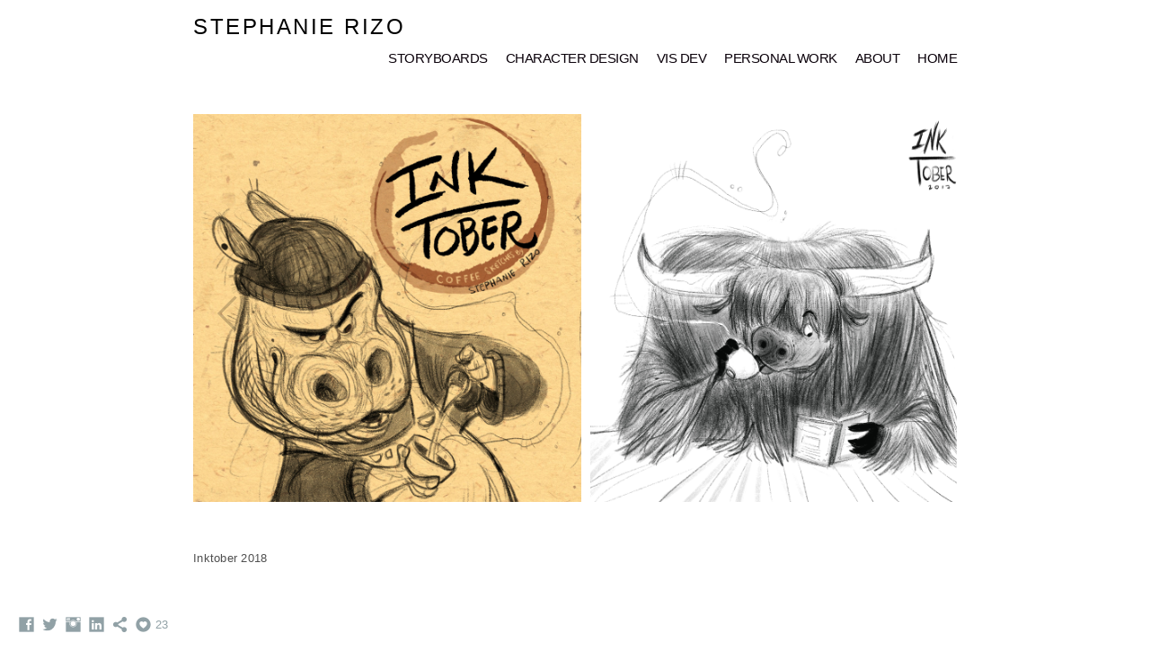

--- FILE ---
content_type: text/html; charset=UTF-8
request_url: https://www.stephanierizo.com/inktober2018
body_size: 8409
content:
<!doctype html>
<html lang="en" site-body ng-controller="baseController" prefix="og: http://ogp.me/ns#">
<head>
        <title>Inktober 2018</title>
    <base href="/">
    <meta charset="UTF-8">
    <meta http-equiv="X-UA-Compatible" content="IE=edge,chrome=1">
    <meta name="viewport" content="width=device-width, initial-scale=1">

    <link rel="manifest" href="/manifest.webmanifest">

	
    <meta name="keywords" content="stephanierizo.com, Inktober 2018, ">
    <meta name="generator" content="stephanierizo.com">
    <meta name="author" content="stephanierizo.com">

    <meta itemprop="name" content="Inktober 2018">
    <meta itemprop="url" content="https://www.stephanierizo.com/inktober2018">

    <link rel="alternate" type="application/rss+xml" title="RSS Inktober 2018" href="/extra/rss" />
    <!-- Open Graph data -->
    <meta property="og:title" name="title" content="Inktober 2018">

	
    <meta property="og:site_name" content="Stephanie Rizo">
    <meta property="og:url" content="https://www.stephanierizo.com/inktober2018">
    <meta property="og:type" content="website">

            <!--    This part will not change dynamically: except for Gallery image-->

    <meta property="og:image" content="https://d2f8l4t0zpiyim.cloudfront.net/000_clients/743030/page/743030S5WO41we.jpg">
    <meta property="og:image:height" content="2400">
    <meta property="og:image:width" content="2400">

    
    <meta property="fb:app_id" content="291101395346738">

    <!-- Twitter Card data -->
    <meta name="twitter:url" content="https://www.stephanierizo.com/inktober2018">
    <meta name="twitter:title" content="Inktober 2018">

	
	<meta name="twitter:site" content="Stephanie Rizo">
    <meta name="twitter:creator" content="stephanierizo.com">

    <link rel="dns-prefetch" href="https://cdn.portfolioboxdns.com">

    	
	<link rel="icon" href="https://d2f8l4t0zpiyim.cloudfront.net/000_clients/743030/file/32x32-743030GDzbAvTB.ico" type="image/x-icon" />
    <link rel="shortcut icon" href="https://d2f8l4t0zpiyim.cloudfront.net/000_clients/743030/file/32x32-743030GDzbAvTB.jpg" type="image/jpeg" />
    <link rel="apple-touch-icon" sizes="57x57" href="https://d2f8l4t0zpiyim.cloudfront.net/000_clients/743030/file/57x57-743030GDzbAvTB.jpg" type="image/jpeg" />
	<link rel="apple-touch-icon" sizes="114x114" href="https://d2f8l4t0zpiyim.cloudfront.net/000_clients/743030/file/114x114-743030GDzbAvTB.jpg" type="image/jpeg" />
	<link rel="apple-touch-icon" sizes="72x72" href="https://d2f8l4t0zpiyim.cloudfront.net/000_clients/743030/file/72x72-743030GDzbAvTB.jpg" type="image/jpeg" />
	<link rel="apple-touch-icon" sizes="144x144" href="https://d2f8l4t0zpiyim.cloudfront.net/000_clients/743030/file/144x144-743030GDzbAvTB.jpg" type="image/jpeg" />
	<link rel="apple-touch-icon" sizes="60x60" href="https://d2f8l4t0zpiyim.cloudfront.net/000_clients/743030/file/60x60-743030GDzbAvTB.jpg" type="image/jpeg" />
	<link rel="apple-touch-icon" sizes="120x120" href="https://d2f8l4t0zpiyim.cloudfront.net/000_clients/743030/file/120x120-743030GDzbAvTB.jpg" type="image/jpeg" />
	<link rel="apple-touch-icon" sizes="76x76" href="https://d2f8l4t0zpiyim.cloudfront.net/000_clients/743030/file/76x76-743030GDzbAvTB.jpg" type="image/jpeg" />
	<link rel="apple-touch-icon" sizes="152x152" href="https://d2f8l4t0zpiyim.cloudfront.net/000_clients/743030/file/152x152-743030GDzbAvTB.jpg" type="image/jpeg" />
	<link rel="apple-touch-icon" sizes="196x196" href="https://d2f8l4t0zpiyim.cloudfront.net/000_clients/743030/file/196x196-743030GDzbAvTB.jpg" type="image/jpeg" />
	<link rel="mask-icon" href="https://d2f8l4t0zpiyim.cloudfront.net/000_clients/743030/file/16x16-743030GDzbAvTB.svg">
	<link rel="icon" href="https://d2f8l4t0zpiyim.cloudfront.net/000_clients/743030/file/196x196-743030GDzbAvTB.jpg" type="image/jpeg" />
	<link rel="icon" href="https://d2f8l4t0zpiyim.cloudfront.net/000_clients/743030/file/192x192-743030GDzbAvTB.jpg" type="image/jpeg" />
	<link rel="icon" href="https://d2f8l4t0zpiyim.cloudfront.net/000_clients/743030/file/168x168-743030GDzbAvTB.jpg" type="image/jpeg" />
	<link rel="icon" href="https://d2f8l4t0zpiyim.cloudfront.net/000_clients/743030/file/96x96-743030GDzbAvTB.jpg" type="image/jpeg" />
	<link rel="icon" href="https://d2f8l4t0zpiyim.cloudfront.net/000_clients/743030/file/48x48-743030GDzbAvTB.jpg" type="image/jpeg" />
	<link rel="icon" href="https://d2f8l4t0zpiyim.cloudfront.net/000_clients/743030/file/32x32-743030GDzbAvTB.jpg" type="image/jpeg" />
	<link rel="icon" href="https://d2f8l4t0zpiyim.cloudfront.net/000_clients/743030/file/16x16-743030GDzbAvTB.jpg" type="image/jpeg" />
	<link rel="icon" href="https://d2f8l4t0zpiyim.cloudfront.net/000_clients/743030/file/128x128-743030GDzbAvTB.jpg" type="image/jpeg" />
	<meta name="application-name" content="Stephanie Rizo"/>
	<meta name="theme-color" content="transparent">
	<meta name="msapplication-config" content="browserconfig.xml" />

	<!-- sourcecss -->
<link rel="stylesheet" href="https://cdn.portfolioboxdns.com/pb3/application/_output/pb.out.front.ver.1764936980995.css" />
<!-- /sourcecss -->

    

</head>
<body id="pb3-body" pb-style="siteBody.getStyles()" style="visibility: hidden;" ng-cloak class="{{siteBody.getClasses()}}" data-rightclick="{{site.EnableRightClick}}" data-imgshadow="{{site.ThumbDecorationHasShadow}}" data-imgradius="{{site.ThumbDecorationBorderRadius}}"  data-imgborder="{{site.ThumbDecorationBorderWidth}}">

<img ng-if="site.LogoDoUseFile == 1" ng-src="{{site.LogoFilePath}}" alt="" style="display:none;">

<pb-scrol-to-top></pb-scrol-to-top>

<div class="containerNgView" ng-view autoscroll="true" page-font-helper></div>

<div class="base" ng-cloak>
    <div ng-if="base.popup.show" class="popup">
        <div class="bg" ng-click="base.popup.close()"></div>
        <div class="content basePopup">
            <div ng-include="base.popup.view"></div>
        </div>
    </div>
</div>

<logout-front></logout-front>

<script src="https://cdn.portfolioboxdns.com/pb3/application/_output/3rd.out.front.ver.js"></script>

<!-- sourcejs -->
<script src="https://cdn.portfolioboxdns.com/pb3/application/_output/pb.out.front.ver.1764936980995.js"></script>
<!-- /sourcejs -->

    <script>
        $(function(){
            $(document).on("contextmenu",function(e){
                return false;
            });
            $("body").on('mousedown',"img",function(){
                return false;
            });
            document.body.style.webkitTouchCallout='none';

	        $(document).on("dragstart", function() {
		        return false;
	        });
        });
    </script>
	<style>
		img {
			user-drag: none;
			user-select: none;
			-moz-user-select: none;
			-webkit-user-drag: none;
			-webkit-user-select: none;
			-ms-user-select: none;
		}
		[data-role="mobile-body"] .type-galleries main .gallery img{
			pointer-events: none;
		}
	</style>

<script>
    var isLoadedFromServer = true;
    var seeLiveMobApp = "";

    if(seeLiveMobApp == true || seeLiveMobApp == 1){
        if(pb.utils.isMobile() == true){
            pbAng.isMobileFront = seeLiveMobApp;
        }
    }
    var serverData = {
        siteJson : {"Guid":"1785QIcJW3g0pa2","Id":743030,"Url":"stephanierizo.com","IsUnpublished":0,"SecondaryUrl":null,"AccountType":1,"LanguageId":0,"IsSiteLocked":0,"MetaValidationTag":null,"CustomCss":"","CustomHeaderBottom":null,"CustomBodyBottom":"","MobileLogoText":"Stephanie Rizo","MobileMenuBoxColor":"transparent","MobileLogoDoUseFile":0,"MobileLogoFileName":null,"MobileLogoFileHeight":null,"MobileLogoFileWidth":null,"MobileLogoFileNameS3Id":null,"MobileLogoFilePath":null,"MobileLogoFontFamily":"'Gill Sans','Gill Sans MT',Calibri,sans-serif","MobileLogoFontSize":"17px","MobileLogoFontVariant":null,"MobileLogoFontColor":"#000000","MobileMenuFontFamily":"'Gill Sans','Gill Sans MT',Calibri,sans-serif","MobileMenuFontSize":"14px","MobileMenuFontVariant":null,"MobileMenuFontColor":"#0a010a","MobileMenuIconColor":"#0a010a","SiteTitle":"Stephanie Rizo","SeoKeywords":"","SeoDescription":"","ShowSocialMediaLinks":1,"SocialButtonStyle":3,"SocialButtonColor":"#91a1a6","SocialShowShareButtons":1,"SocialFacebookShareUrl":null,"SocialFacebookUrl":"https:\/\/www.facebook.com\/theartofstephanie\/","SocialTwitterUrl":"https:\/\/twitter.com\/stephoble10","SocialFlickrUrl":null,"SocialLinkedInUrl":"https:\/\/www.linkedin.com\/in\/stephanierizogarciaart\/","SocialGooglePlusUrl":null,"SocialPinterestUrl":null,"SocialInstagramUrl":"https:\/\/www.instagram.com\/steph_rizo\/","SocialBlogUrl":null,"SocialFollowButton":0,"SocialFacebookPicFileName":null,"SocialHideLikeButton":null,"SocialFacebookPicFileNameS3Id":null,"SocialFacebookPicFilePath":null,"BgImagePosition":2,"BgUseImage":0,"BgColor":"transparent","BgFileName":"","BgFileWidth":null,"BgFileHeight":null,"BgFileNameS3Id":null,"BgFilePath":null,"BgBoxColor":"#fafafa","LogoDoUseFile":0,"LogoText":"Stephanie Rizo","LogoFileName":"7430304wZuLppZ.jpg","LogoFileHeight":1675,"LogoFileWidth":2379,"LogoFileNameS3Id":1,"LogoFilePath":"https:\/\/d2f8l4t0zpiyim.cloudfront.net\/000_clients\/743030\/file\/7430304wZuLppZ.jpg","LogoDisplayHeight":"88px","LogoFontFamily":"'Gill Sans','Gill Sans MT',Calibri,sans-serif","LogoFontVariant":null,"LogoFontSize":"24px","LogoFontColor":"#000000","LogoFontSpacing":"5px","LogoFontUpperCase":1,"ActiveMenuFontIsUnderline":0,"ActiveMenuFontIsItalic":0,"ActiveMenuFontIsBold":0,"ActiveMenuFontColor":"#000000","HoverMenuFontIsUnderline":0,"HoverMenuFontIsItalic":0,"HoverMenuFontIsBold":0,"HoverMenuBackgroundColor":null,"ActiveMenuBackgroundColor":null,"MenuFontFamily":"'Gill Sans','Gill Sans MT',Calibri,sans-serif","MenuFontVariant":"","MenuFontSize":"15px","MenuFontColor":"#0a010a","MenuFontColorHover":"#000000","MenuBoxColor":"transparent","MenuBoxBorder":0,"MenuFontSpacing":"-2px","MenuFontUpperCase":1,"H1FontFamily":"'Gill Sans','Gill Sans MT',Calibri,sans-serif","H1FontVariant":null,"H1FontColor":"#3d3d3d","H1FontSize":"22px","H1Spacing":"2px","H1UpperCase":1,"H2FontFamily":"'Gill Sans','Gill Sans MT',Calibri,sans-serif","H2FontVariant":null,"H2FontColor":"#3d3d3d","H2FontSize":"18px","H2Spacing":"1px","H2UpperCase":1,"H3FontFamily":"'Gill Sans','Gill Sans MT',Calibri,sans-serif","H3FontVariant":null,"H3FontColor":"#3d3d3d","H3FontSize":"14px","H3Spacing":"1px","H3UpperCase":0,"PFontFamily":"'Helvetica Neue',Helvetica,Arial,sans-serif","PFontVariant":null,"PFontColor":"#4f4f4f","PFontSize":"13px","PLineHeight":"26px","PLinkColor":"#0da9d9","PLinkColorHover":"#09a2b0","PSpacing":"1px","PUpperCase":0,"ListFontFamily":"'Gill Sans','Gill Sans MT',Calibri,sans-serif","ListFontVariant":null,"ListFontColor":"#4f4f4f","ListFontSize":"11px","ListSpacing":"4px","ListUpperCase":1,"ButtonColor":"#4f4f4f","ButtonHoverColor":"#778b91","ButtonTextColor":"#ffffff","SiteWidth":-1,"ImageQuality":null,"DznLayoutGuid":9,"DsnLayoutViewFile":"top03","DsnLayoutTitle":"top03","DsnLayoutType":"centered","DsnMobileLayoutGuid":8,"DsnMobileLayoutViewFile":"mobilemenu08","DsnMobileLayoutTitle":"mobilemenu08","FaviconFileNameS3Id":1,"FaviconFileName":"144x144-743030GDzbAvTB.jpg","FaviconFilePath":"https:\/\/d2f8l4t0zpiyim.cloudfront.net\/000_clients\/743030\/file\/144x144-743030GDzbAvTB.jpg","ThumbDecorationBorderRadius":"0px","ThumbDecorationBorderWidth":"0px","ThumbDecorationBorderColor":"#000000","ThumbDecorationHasShadow":0,"MobileLogoDisplayHeight":"0px","IsFooterActive":0,"FooterContent":null,"MenuIsInfoBoxActive":0,"MenuInfoBoxText":"","MenuImageFileName":null,"MenuImageFileNameS3Id":null,"MenuImageFilePath":null,"FontCss":"","ShopSettings":{"Guid":"743030ux3BdBEN","SiteId":743030,"ShopName":null,"Email":null,"ResponseSubject":null,"ResponseEmail":null,"ReceiptNote":null,"PaymentMethod":null,"InvoiceDueDays":30,"HasStripeUserData":null,"Address":null,"Zip":null,"City":null,"CountryCode":null,"OrgNr":null,"PayPalEmail":null,"Currency":"USD","ShippingInfo":null,"ReturnPolicy":null,"TermsConditions":null,"ShippingRegions":[{"Guid":"743030UEbxsA7c","SiteId":743030,"CountryCode":"US","ShippingCost":0,"created_at":"2022-10-10 09:35:25","updated_at":"2022-10-10 09:35:25"}],"TaxRegions":[]},"UserTranslatedText":{"Guid":"743030nxTeMU75","SiteId":743030,"Message":"Message","YourName":"Your Name","EnterTheLetters":"Enter The Letters","Send":"Send","ThankYou":"Thank You","Refresh":"Refresh","Follow":"Follow","Comment":"Comment","Share":"Share","CommentOnPage":"Comment On Page","ShareTheSite":"Share The Site","ShareThePage":"Share The Page","AddToCart":"Add To Cart","ItemWasAddedToTheCart":"Item Was Added To The Cart","Item":"Item","YourCart":"Your Cart","YourInfo":"Your Info","Quantity":"Quantity","Product":"Product","ItemInCart":"Item In Cart","BillingAddress":"Billing Address","ShippingAddress":"Shipping Address","OrderSummary":"Order Summary","ProceedToPay":"Proceed To Payment","Payment":"Payment","CardPayTitle":"Credit card information","PaypalPayTitle":"This shop uses paypal to process your payment","InvoicePayTitle":"This shop uses invoice to collect your payment","ProceedToPaypal":"Proceed to paypal to pay","ConfirmInvoice":"Confirm and receive invoice","NameOnCard":"Name on card","APrice":"A Price","Options":"Options","SelectYourCountry":"Select Your Country","Remove":"Remove","NetPrice":"Net Price","Vat":"Vat","ShippingCost":"Shipping Cost","TotalPrice":"Total Price","Name":"Name","Address":"Address","Zip":"Zip","City":"City","State":"State\/Province","Country":"Country","Email":"Email","Phone":"Phone","ShippingInfo":"Shipping Info","Checkout":"Checkout","Organization":"Organization","DescriptionOrder":"Description","InvoiceDate":"Invoice Date","ReceiptDate":"Receipt Date","AmountDue":"Amount Due","AmountPaid":"Amount Paid","ConfirmAndCheckout":"Confirm And Checkout","Back":"Back","Pay":"Pay","ClickToPay":"Click To Pay","AnErrorHasOccurred":"An Error Has Occurred","PleaseContactUs":"Please Contact Us","Receipt":"Receipt","Print":"Print","Date":"Date","OrderNr":"Order Number","PayedWith":"Paid With","Seller":"Seller","HereIsYourReceipt":"Here Is Your Receipt","AcceptTheTerms":"Accept The Terms","Unsubscribe":"Unsubscribe","ViewThisOnline":"View This Online","Price":"Price","SubTotal":"Subtotal","Tax":"Tax","OrderCompleteMessage":"Please download your receipt.","DownloadReceipt":"Download Receipt","ReturnTo":"Return to site","ItemPurchasedFrom":"items was purchased from","SameAs":"Same As","SoldOut":"SOLD OUT","ThisPageIsLocked":"This page is locked","Invoice":"Invoice","BillTo":"Bill to:","Ref":"Reference no.","DueDate":"Due date","Notes":"Notes:","CookieMessage":"We are using cookies to give you the best experience on our site. By continuing to use this website you are agreeing to the use of cookies.","CompleteOrder":"Thank you for your order!","Prev":"Previous","Next":"Next","Tags":"Tags","Description":"Description","Educations":"Education","Experiences":"Experience","Awards":"Awards","Exhibitions":"Exhibitions","Skills":"Skills","Interests":"Interests","Languages":"Languages","Contacts":"Contacts","Present":"Present","created_at":"2017-03-27 20:57:23","updated_at":"2017-03-27 20:57:23"},"GoogleAnalyticsSnippet":"","GoogleAnalyticsObjects":null,"EnableRightClick":null,"EnableCookie":0,"EnableRSS":null,"SiteBGThumb":null,"ClubType":null,"ClubMemberAtSiteId":null,"ProfileImageFileName":null,"ProfileImageS3Id":null,"CoverImageFileName":null,"CoverImageS3Id":null,"ProfileImageFilePath":null,"CoverImageFilePath":null,"StandardBgImage":null,"NrOfProLikes":23,"NrOfFreeLikes":0,"NrOfLikes":23,"ClientCountryCode":"US","HasRequestedSSLCert":3,"CertNextUpdateDate":1731576534,"IsFlickrWizardComplete":null,"FlickrNsId":null,"SignUpAccountType":null,"created_at":1490641043000},
        pageJson : {"Guid":"743030Z4dbfE1W","PageTitle":"Inktober 2018","Uri":"inktober2018","IsStartPage":0,"IsFavorite":0,"IsUnPublished":0,"IsPasswordProtected":0,"SeoDescription":"","BlockContent":"<span id=\"VERIFY_743030Z4dbfE1W_HASH\" class=\"DO_NOT_REMOVE_OR_COPY_AND_KEEP_IT_TOP ng-scope\" style=\"display:none;width:0;height:0;position:fixed;top:-10px;z-index:-10\"><\/span>\n<div class=\"row\" id=\"HZYOHUYAP\">\n<div class=\"column\" id=\"ZKKGMEYQJ\">\n<div class=\"block\" id=\"FENIHEYGI\">\n<div class=\"text tt2\" contenteditable=\"false\" style=\"position: relative;\"><p>Inktober 2018<\/p>\n<\/div>\n<span class=\"movehandle\"><\/span><span class=\"confhandle\"><\/span>\n<\/div>\n<\/div>\n<\/div>\n\n","DescriptionPosition":2,"ListImageMargin":"10px","ListImageSize":2,"BgImage":null,"BgImageHeight":0,"BgImageWidth":0,"BgImagePosition":0,"BgImageS3LocationId":0,"PageBGThumb":null,"AddedToClubId":null,"DznTemplateGuid":360,"DsnTemplateType":"galleries","DsnTemplateSubGroup":"horizontals","DsnTemplatePartDirective":"part-gallery-thumb","DsnTemplateViewFile":"horizontalnew","DsnTemplateProperties":[{"type":"main-text-prop","position":"contentPanel"},{"type":"main-text-position-prop","position":"displaySettings","settings":{"enablePreStyle":0}},{"type":"gallery-prop","position":"contentPanel"},{"type":"image-size-prop","position":"displaySettings"},{"type":"image-margin-prop","position":"displaySettings"},{"type":"show-list-text-prop","position":"displaySettings"},{"type":"listtext-position-prop","position":"displaySettings"}],"DsnTemplateHasPicview":1,"DsnTemplateIsCustom":null,"DsnTemplateCustomTitle":null,"DsnTemplateCustomHtml":"","DsnTemplateCustomCss":"","DsnTemplateCustomJs":"","DznPicviewGuid":10,"DsnPicviewSettings":{"ShowTextPosition":1,"ShowEffect":1,"ShowTiming":1,"ShowPauseTiming":1},"DsnPicviewViewFile":"lightbox","DsnPicViewIsLinkable":0,"Picview":{"Fx":"fade","Timing":10000,"PauseTiming":1,"TextPosition":0,"BgSize":null},"DoShowGalleryItemListText":1,"FirstGalleryItemGuid":"743030S5WO41we","GalleryItems":[{"Guid":"743030S5WO41we","SiteId":743030,"PageGuid":"743030Z4dbfE1W","FileName":"743030S5WO41we.jpg","S3LocationId":1,"VideoThumbUrl":null,"VideoUrl":null,"VideoItemGuid":null,"Height":2400,"Width":2400,"Idx":0,"ListText":"","TextContent":""},{"Guid":"743030PxZ0nf3g","SiteId":743030,"PageGuid":"743030Z4dbfE1W","FileName":"743030PxZ0nf3g.jpg","S3LocationId":1,"VideoThumbUrl":null,"VideoUrl":null,"VideoItemGuid":null,"Height":2400,"Width":2400,"Idx":1,"ListText":"","TextContent":""},{"Guid":"743030eKYcdUgu","SiteId":743030,"PageGuid":"743030Z4dbfE1W","FileName":"743030eKYcdUgu.jpg","S3LocationId":1,"VideoThumbUrl":null,"VideoUrl":null,"VideoItemGuid":null,"Height":2400,"Width":2400,"Idx":2,"ListText":"","TextContent":""},{"Guid":"743030mbV4eiVW","SiteId":743030,"PageGuid":"743030Z4dbfE1W","FileName":"743030mbV4eiVW.jpg","S3LocationId":1,"VideoThumbUrl":null,"VideoUrl":null,"VideoItemGuid":null,"Height":2400,"Width":2400,"Idx":3,"ListText":"","TextContent":""},{"Guid":"743030GSYeijTw","SiteId":743030,"PageGuid":"743030Z4dbfE1W","FileName":"743030GSYeijTw.jpg","S3LocationId":1,"VideoThumbUrl":null,"VideoUrl":null,"VideoItemGuid":null,"Height":2400,"Width":2400,"Idx":4,"ListText":"","TextContent":""},{"Guid":"7430306DcyjTxo","SiteId":743030,"PageGuid":"743030Z4dbfE1W","FileName":"7430306DcyjTxo.jpg","S3LocationId":1,"VideoThumbUrl":null,"VideoUrl":null,"VideoItemGuid":null,"Height":2400,"Width":2400,"Idx":5,"ListText":"","TextContent":""},{"Guid":"743030hrc7njrt","SiteId":743030,"PageGuid":"743030Z4dbfE1W","FileName":"743030hrc7njrt.jpg","S3LocationId":1,"VideoThumbUrl":null,"VideoUrl":null,"VideoItemGuid":null,"Height":2400,"Width":2400,"Idx":6,"ListText":"","TextContent":""},{"Guid":"743030sTJiyqWa","SiteId":743030,"PageGuid":"743030Z4dbfE1W","FileName":"743030sTJiyqWa.jpg","S3LocationId":1,"VideoThumbUrl":null,"VideoUrl":null,"VideoItemGuid":null,"Height":2400,"Width":2400,"Idx":7,"ListText":"","TextContent":""},{"Guid":"743030yGyQxPis","SiteId":743030,"PageGuid":"743030Z4dbfE1W","FileName":"743030yGyQxPis.jpg","S3LocationId":1,"VideoThumbUrl":null,"VideoUrl":null,"VideoItemGuid":null,"Height":2400,"Width":2400,"Idx":8,"ListText":"","TextContent":""},{"Guid":"743030ZItyZ1iS","SiteId":743030,"PageGuid":"743030Z4dbfE1W","FileName":"743030ZItyZ1iS.jpg","S3LocationId":1,"VideoThumbUrl":null,"VideoUrl":null,"VideoItemGuid":null,"Height":2400,"Width":2400,"Idx":9,"ListText":"","TextContent":""},{"Guid":"74303078iTGE8M","SiteId":743030,"PageGuid":"743030Z4dbfE1W","FileName":"74303078iTGE8M.jpg","S3LocationId":1,"VideoThumbUrl":null,"VideoUrl":null,"VideoItemGuid":null,"Height":2400,"Width":2400,"Idx":10,"ListText":"","TextContent":""},{"Guid":"743030ZeGbXUiL","SiteId":743030,"PageGuid":"743030Z4dbfE1W","FileName":"743030ZeGbXUiL.jpg","S3LocationId":1,"VideoThumbUrl":null,"VideoUrl":null,"VideoItemGuid":null,"Height":2400,"Width":2400,"Idx":11,"ListText":"","TextContent":""},{"Guid":"743030QFZq3sJw","SiteId":743030,"PageGuid":"743030Z4dbfE1W","FileName":"743030QFZq3sJw.jpg","S3LocationId":1,"VideoThumbUrl":null,"VideoUrl":null,"VideoItemGuid":null,"Height":2400,"Width":2400,"Idx":12,"ListText":"","TextContent":""},{"Guid":"743030WyURJyDs","SiteId":743030,"PageGuid":"743030Z4dbfE1W","FileName":"743030WyURJyDs.jpg","S3LocationId":1,"VideoThumbUrl":null,"VideoUrl":null,"VideoItemGuid":null,"Height":2400,"Width":2400,"Idx":13,"ListText":"","TextContent":""},{"Guid":"743030B7Wf5Jhm","SiteId":743030,"PageGuid":"743030Z4dbfE1W","FileName":"743030B7Wf5Jhm.jpg","S3LocationId":1,"VideoThumbUrl":null,"VideoUrl":null,"VideoItemGuid":null,"Height":2400,"Width":2400,"Idx":14,"ListText":"","TextContent":""},{"Guid":"743030aCqYz5Ou","SiteId":743030,"PageGuid":"743030Z4dbfE1W","FileName":"743030aCqYz5Ou.jpg","S3LocationId":1,"VideoThumbUrl":null,"VideoUrl":null,"VideoItemGuid":null,"Height":2400,"Width":2400,"Idx":15,"ListText":"","TextContent":""},{"Guid":"743030CWm5YUKS","SiteId":743030,"PageGuid":"743030Z4dbfE1W","FileName":"743030CWm5YUKS.jpg","S3LocationId":1,"VideoThumbUrl":null,"VideoUrl":null,"VideoItemGuid":null,"Height":2400,"Width":2400,"Idx":16,"ListText":"","TextContent":""},{"Guid":"743030tvHAVO5Q","SiteId":743030,"PageGuid":"743030Z4dbfE1W","FileName":"743030tvHAVO5Q.jpg","S3LocationId":1,"VideoThumbUrl":null,"VideoUrl":null,"VideoItemGuid":null,"Height":2400,"Width":2400,"Idx":17,"ListText":"","TextContent":""},{"Guid":"7430301cN0379Z","SiteId":743030,"PageGuid":"743030Z4dbfE1W","FileName":"7430301cN0379Z.jpg","S3LocationId":1,"VideoThumbUrl":null,"VideoUrl":null,"VideoItemGuid":null,"Height":2400,"Width":2400,"Idx":18,"ListText":"","TextContent":""},{"Guid":"743030PKSkXiiu","SiteId":743030,"PageGuid":"743030Z4dbfE1W","FileName":"743030PKSkXiiu.jpg","S3LocationId":1,"VideoThumbUrl":null,"VideoUrl":null,"VideoItemGuid":null,"Height":2400,"Width":2400,"Idx":19,"ListText":"","TextContent":""},{"Guid":"7430304o6hyoA2","SiteId":743030,"PageGuid":"743030Z4dbfE1W","FileName":"7430304o6hyoA2.jpg","S3LocationId":1,"VideoThumbUrl":null,"VideoUrl":null,"VideoItemGuid":null,"Height":2400,"Width":2400,"Idx":20,"ListText":"","TextContent":""},{"Guid":"743030MP1aENRo","SiteId":743030,"PageGuid":"743030Z4dbfE1W","FileName":"743030MP1aENRo.jpg","S3LocationId":1,"VideoThumbUrl":null,"VideoUrl":null,"VideoItemGuid":null,"Height":2400,"Width":2400,"Idx":21,"ListText":"","TextContent":""}],"Slideshow":{"Fx":null,"Timing":10000,"PauseTiming":0,"TextPosition":0,"BgSize":null},"AddedToExpo":0,"FontCss":"","CreatedAt":"2022-10-10 09:56:35"},
        menuJson : [{"Guid":"743030SnRsSdUg","SiteId":743030,"PageGuid":"743030RtXClzXI","Title":"StoryBoards","Url":"\/storyboards","Target":"_self","ListOrder":0,"ParentGuid":null,"created_at":"2025-03-15 18:18:23","updated_at":"2025-03-15 18:24:23","Children":[]},{"Guid":"743030QK0ipAGq","SiteId":743030,"PageGuid":"743030q9fMrq2c","Title":"Character Design","Url":"\/chtestlinkmenu","Target":"_self","ListOrder":1,"ParentGuid":null,"created_at":"2022-11-03 08:51:37","updated_at":"2024-02-26 23:19:28","Children":[]},{"Guid":"743030cZJNxHsv","SiteId":743030,"PageGuid":"743030JEWck72Q","Title":"Vis Dev","Url":"\/currentproject","Target":"_self","ListOrder":2,"ParentGuid":null,"created_at":"2017-08-25 02:53:21","updated_at":"2024-02-26 23:19:28","Children":[{"Guid":"743030BUYusK4D","SiteId":743030,"PageGuid":"743030VYAKmRJU","Title":"Zaida and the Lost Stones","Url":"\/zaidaandtheloststones","Target":"_self","ListOrder":0,"ParentGuid":"743030cZJNxHsv","created_at":"2017-08-25 03:20:57","updated_at":"2022-03-29 05:25:37","Children":[]}]},{"Guid":"743030qiks5O3s","SiteId":743030,"PageGuid":"743030SHudo0KL","Title":"Personal Work","Url":"\/personalwork","Target":"_self","ListOrder":3,"ParentGuid":null,"created_at":"2022-10-10 09:31:55","updated_at":"2022-10-10 09:48:25","Children":[{"Guid":"7430301zLTnrjR","SiteId":743030,"PageGuid":"743030Z4dbfE1W","Title":"Inktober 2018","Url":"\/inktober2018","Target":"_self","ListOrder":0,"ParentGuid":"743030qiks5O3s","created_at":"2022-10-10 10:01:25","updated_at":"2022-10-10 10:01:55","Children":[]},{"Guid":"743030BpQaX6nI","SiteId":743030,"PageGuid":"743030Gc55nbXC","Title":"Shape Book","Url":"\/shapebook","Target":"_self","ListOrder":1,"ParentGuid":"743030qiks5O3s","created_at":"2022-10-10 09:48:55","updated_at":"2022-10-10 10:01:55","Children":[]},{"Guid":"743030ZVM7TfBV","SiteId":743030,"PageGuid":"743030nhMwQc1J","Title":"Character Designs","Url":"\/characterdesigns","Target":"_self","ListOrder":2,"ParentGuid":"743030qiks5O3s","created_at":"2022-11-01 18:10:20","updated_at":"2022-11-01 18:15:21","Children":[]},{"Guid":"743030QLMk2Ob0","SiteId":743030,"PageGuid":"743030dMmrDlA8","Title":"Illustrations","Url":"\/illustrations","Target":"_self","ListOrder":3,"ParentGuid":"743030qiks5O3s","created_at":"2022-10-10 09:48:55","updated_at":"2022-11-01 18:15:21","Children":[]}]},{"Guid":"743030KTexBCv7","SiteId":743030,"PageGuid":"743030AqBBusaX","Title":"About","Url":"\/about","Target":"_self","ListOrder":4,"ParentGuid":null,"created_at":"2019-01-16 00:58:59","updated_at":"2022-10-10 09:48:25","Children":[]},{"Guid":"743030aELInzxe","SiteId":743030,"PageGuid":"743030Th0b2dbF","Title":"Home","Url":"\/home","Target":"_self","ListOrder":5,"ParentGuid":null,"created_at":"2024-02-26 22:37:37","updated_at":"2024-02-26 22:37:37","Children":[]}],
        timestamp: 1768514427,
        resourceVer: 379,
        frontDictionaryJson: {"common":{"text404":"The page you are looking for does not exist!","noStartPage":"You don't have a start page","noStartPageText1":"Use any page as your start page or create a new page.","noStartPageText2":"How do I use an an existing page as my start page?","noStartPageText3":"- Click on PAGES (In the admin panel to the right)","noStartPageText4":"- Click on the page you want to have as your start page.","noStartPageText5":"- Toggle the Start page switch.","noStartPage2":"This website doesn't have any start page","loginAt":"Login at","toManage":"to manage the website.","toAddContent":"to add content.","noContent1":"Create your first page","noContent11":"Create your first page","noContent111":"Click on New Page","noContent2":"Click on <span>new page<\/span> to add your content to galleries, blogs, e-commerce and much more","noContent":"This website doesn't have any content","onlinePortfolioWebsite":"Online portfolio website","addToCartMessage":"The item has been added to your cart","iaccepthe":"I accept the","termsandconditions":"terms & conditions","andthe":"and the","returnpolicy":"return policy","admin":"Admin","back":"Back","edit":"Edit","appreciate":"Appreciate","portfolioboxLikes":"Portfoliobox Likes","like":"Like","youCanOnlyLikeOnce":"You can only like once","search":"Search","blog":"Blog","allow":"Allow","allowNecessary":"Allow Necessary","leaveWebsite":"Leave Website"},"monthName":{"january":"January","february":"February","march":"March","april":"April","may":"May","june":"June","july":"July","august":"August","september":"September","october":"October","november":"November","december":"December"}}    };

    var allowinfscroll = "false";
    allowinfscroll = (allowinfscroll == undefined) ? true : (allowinfscroll == 'true') ? true : false;

    var isAdmin = false;
    var addScroll = false;
    var expTimer = false;

    $('body').css({
        visibility: 'visible'
    });

    pb.initializer.start(serverData,isAdmin,function(){
        pbAng.App.start();
    });

    //add for custom JS
    var tempObj = {};
</script>

<script>
    window.pb_analytic = {
        ver: 3,
        s_id: (pb && pb.data && pb.data.site) ? pb.data.site.Id : 0,
        h_s_id: "2381a10f7e164bb89a348877099e82d0",
    }
</script>
<script defer src="https://cdn.portfolioboxdns.com/0000_static/app/analytics.min.js"></script>


<!--<script type="text/javascript" src="https://maps.google.com/maps/api/js?sensor=true"></script>-->


                    <script type="application/ld+json">
                    {
                        "@context": "https://schema.org/",
                        "@type": "WebSite",
                        "url": "https://www.stephanierizo.com/inktober2018",
                        "name": "Stephanie Rizo",
                        "author": {
                            "@type": "Person",
                            "name": "Stephanie Rizo"
                        },
                        "description": "",
                        "publisher": "Stephanie Rizo"
                    }
                    </script>
                
                        <script type="application/ld+json">
                        {
                            "@context": "https://schema.org/",
                            "@type": "CreativeWork",
                            "url": "https://www.stephanierizo.com/inktober2018",
                        "image":[
                                {
                                    "@type": "ImageObject",
                                    "image": "https://d2f8l4t0zpiyim.cloudfront.net/000_clients/743030/page/743030S5WO41we.jpg",
                                    "contentUrl": "https://d2f8l4t0zpiyim.cloudfront.net/000_clients/743030/page/743030S5WO41we.jpg",
                                    "description": "No Description",
                                    "name": "Inktober 2018",
                                    "height": "2400",
                                    "width": "2400"
                                }
                                ,
                                {
                                    "@type": "ImageObject",
                                    "image": "https://d2f8l4t0zpiyim.cloudfront.net/000_clients/743030/page/743030PxZ0nf3g.jpg",
                                    "contentUrl": "https://d2f8l4t0zpiyim.cloudfront.net/000_clients/743030/page/743030PxZ0nf3g.jpg",
                                    "description": "No Description",
                                    "name": "Inktober 2018",
                                    "height": "2400",
                                    "width": "2400"
                                }
                                ,
                                {
                                    "@type": "ImageObject",
                                    "image": "https://d2f8l4t0zpiyim.cloudfront.net/000_clients/743030/page/743030eKYcdUgu.jpg",
                                    "contentUrl": "https://d2f8l4t0zpiyim.cloudfront.net/000_clients/743030/page/743030eKYcdUgu.jpg",
                                    "description": "No Description",
                                    "name": "Inktober 2018",
                                    "height": "2400",
                                    "width": "2400"
                                }
                                ,
                                {
                                    "@type": "ImageObject",
                                    "image": "https://d2f8l4t0zpiyim.cloudfront.net/000_clients/743030/page/743030mbV4eiVW.jpg",
                                    "contentUrl": "https://d2f8l4t0zpiyim.cloudfront.net/000_clients/743030/page/743030mbV4eiVW.jpg",
                                    "description": "No Description",
                                    "name": "Inktober 2018",
                                    "height": "2400",
                                    "width": "2400"
                                }
                                ,
                                {
                                    "@type": "ImageObject",
                                    "image": "https://d2f8l4t0zpiyim.cloudfront.net/000_clients/743030/page/743030GSYeijTw.jpg",
                                    "contentUrl": "https://d2f8l4t0zpiyim.cloudfront.net/000_clients/743030/page/743030GSYeijTw.jpg",
                                    "description": "No Description",
                                    "name": "Inktober 2018",
                                    "height": "2400",
                                    "width": "2400"
                                }
                                ,
                                {
                                    "@type": "ImageObject",
                                    "image": "https://d2f8l4t0zpiyim.cloudfront.net/000_clients/743030/page/7430306DcyjTxo.jpg",
                                    "contentUrl": "https://d2f8l4t0zpiyim.cloudfront.net/000_clients/743030/page/7430306DcyjTxo.jpg",
                                    "description": "No Description",
                                    "name": "Inktober 2018",
                                    "height": "2400",
                                    "width": "2400"
                                }
                                ,
                                {
                                    "@type": "ImageObject",
                                    "image": "https://d2f8l4t0zpiyim.cloudfront.net/000_clients/743030/page/743030hrc7njrt.jpg",
                                    "contentUrl": "https://d2f8l4t0zpiyim.cloudfront.net/000_clients/743030/page/743030hrc7njrt.jpg",
                                    "description": "No Description",
                                    "name": "Inktober 2018",
                                    "height": "2400",
                                    "width": "2400"
                                }
                                ,
                                {
                                    "@type": "ImageObject",
                                    "image": "https://d2f8l4t0zpiyim.cloudfront.net/000_clients/743030/page/743030sTJiyqWa.jpg",
                                    "contentUrl": "https://d2f8l4t0zpiyim.cloudfront.net/000_clients/743030/page/743030sTJiyqWa.jpg",
                                    "description": "No Description",
                                    "name": "Inktober 2018",
                                    "height": "2400",
                                    "width": "2400"
                                }
                                ,
                                {
                                    "@type": "ImageObject",
                                    "image": "https://d2f8l4t0zpiyim.cloudfront.net/000_clients/743030/page/743030yGyQxPis.jpg",
                                    "contentUrl": "https://d2f8l4t0zpiyim.cloudfront.net/000_clients/743030/page/743030yGyQxPis.jpg",
                                    "description": "No Description",
                                    "name": "Inktober 2018",
                                    "height": "2400",
                                    "width": "2400"
                                }
                                ,
                                {
                                    "@type": "ImageObject",
                                    "image": "https://d2f8l4t0zpiyim.cloudfront.net/000_clients/743030/page/743030ZItyZ1iS.jpg",
                                    "contentUrl": "https://d2f8l4t0zpiyim.cloudfront.net/000_clients/743030/page/743030ZItyZ1iS.jpg",
                                    "description": "No Description",
                                    "name": "Inktober 2018",
                                    "height": "2400",
                                    "width": "2400"
                                }
                                ,
                                {
                                    "@type": "ImageObject",
                                    "image": "https://d2f8l4t0zpiyim.cloudfront.net/000_clients/743030/page/74303078iTGE8M.jpg",
                                    "contentUrl": "https://d2f8l4t0zpiyim.cloudfront.net/000_clients/743030/page/74303078iTGE8M.jpg",
                                    "description": "No Description",
                                    "name": "Inktober 2018",
                                    "height": "2400",
                                    "width": "2400"
                                }
                                ,
                                {
                                    "@type": "ImageObject",
                                    "image": "https://d2f8l4t0zpiyim.cloudfront.net/000_clients/743030/page/743030ZeGbXUiL.jpg",
                                    "contentUrl": "https://d2f8l4t0zpiyim.cloudfront.net/000_clients/743030/page/743030ZeGbXUiL.jpg",
                                    "description": "No Description",
                                    "name": "Inktober 2018",
                                    "height": "2400",
                                    "width": "2400"
                                }
                                ,
                                {
                                    "@type": "ImageObject",
                                    "image": "https://d2f8l4t0zpiyim.cloudfront.net/000_clients/743030/page/743030QFZq3sJw.jpg",
                                    "contentUrl": "https://d2f8l4t0zpiyim.cloudfront.net/000_clients/743030/page/743030QFZq3sJw.jpg",
                                    "description": "No Description",
                                    "name": "Inktober 2018",
                                    "height": "2400",
                                    "width": "2400"
                                }
                                ,
                                {
                                    "@type": "ImageObject",
                                    "image": "https://d2f8l4t0zpiyim.cloudfront.net/000_clients/743030/page/743030WyURJyDs.jpg",
                                    "contentUrl": "https://d2f8l4t0zpiyim.cloudfront.net/000_clients/743030/page/743030WyURJyDs.jpg",
                                    "description": "No Description",
                                    "name": "Inktober 2018",
                                    "height": "2400",
                                    "width": "2400"
                                }
                                ,
                                {
                                    "@type": "ImageObject",
                                    "image": "https://d2f8l4t0zpiyim.cloudfront.net/000_clients/743030/page/743030B7Wf5Jhm.jpg",
                                    "contentUrl": "https://d2f8l4t0zpiyim.cloudfront.net/000_clients/743030/page/743030B7Wf5Jhm.jpg",
                                    "description": "No Description",
                                    "name": "Inktober 2018",
                                    "height": "2400",
                                    "width": "2400"
                                }
                                ,
                                {
                                    "@type": "ImageObject",
                                    "image": "https://d2f8l4t0zpiyim.cloudfront.net/000_clients/743030/page/743030aCqYz5Ou.jpg",
                                    "contentUrl": "https://d2f8l4t0zpiyim.cloudfront.net/000_clients/743030/page/743030aCqYz5Ou.jpg",
                                    "description": "No Description",
                                    "name": "Inktober 2018",
                                    "height": "2400",
                                    "width": "2400"
                                }
                                ,
                                {
                                    "@type": "ImageObject",
                                    "image": "https://d2f8l4t0zpiyim.cloudfront.net/000_clients/743030/page/743030CWm5YUKS.jpg",
                                    "contentUrl": "https://d2f8l4t0zpiyim.cloudfront.net/000_clients/743030/page/743030CWm5YUKS.jpg",
                                    "description": "No Description",
                                    "name": "Inktober 2018",
                                    "height": "2400",
                                    "width": "2400"
                                }
                                ,
                                {
                                    "@type": "ImageObject",
                                    "image": "https://d2f8l4t0zpiyim.cloudfront.net/000_clients/743030/page/743030tvHAVO5Q.jpg",
                                    "contentUrl": "https://d2f8l4t0zpiyim.cloudfront.net/000_clients/743030/page/743030tvHAVO5Q.jpg",
                                    "description": "No Description",
                                    "name": "Inktober 2018",
                                    "height": "2400",
                                    "width": "2400"
                                }
                                ,
                                {
                                    "@type": "ImageObject",
                                    "image": "https://d2f8l4t0zpiyim.cloudfront.net/000_clients/743030/page/7430301cN0379Z.jpg",
                                    "contentUrl": "https://d2f8l4t0zpiyim.cloudfront.net/000_clients/743030/page/7430301cN0379Z.jpg",
                                    "description": "No Description",
                                    "name": "Inktober 2018",
                                    "height": "2400",
                                    "width": "2400"
                                }
                                ,
                                {
                                    "@type": "ImageObject",
                                    "image": "https://d2f8l4t0zpiyim.cloudfront.net/000_clients/743030/page/743030PKSkXiiu.jpg",
                                    "contentUrl": "https://d2f8l4t0zpiyim.cloudfront.net/000_clients/743030/page/743030PKSkXiiu.jpg",
                                    "description": "No Description",
                                    "name": "Inktober 2018",
                                    "height": "2400",
                                    "width": "2400"
                                }
                                ,
                                {
                                    "@type": "ImageObject",
                                    "image": "https://d2f8l4t0zpiyim.cloudfront.net/000_clients/743030/page/7430304o6hyoA2.jpg",
                                    "contentUrl": "https://d2f8l4t0zpiyim.cloudfront.net/000_clients/743030/page/7430304o6hyoA2.jpg",
                                    "description": "No Description",
                                    "name": "Inktober 2018",
                                    "height": "2400",
                                    "width": "2400"
                                }
                                ,
                                {
                                    "@type": "ImageObject",
                                    "image": "https://d2f8l4t0zpiyim.cloudfront.net/000_clients/743030/page/743030MP1aENRo.jpg",
                                    "contentUrl": "https://d2f8l4t0zpiyim.cloudfront.net/000_clients/743030/page/743030MP1aENRo.jpg",
                                    "description": "No Description",
                                    "name": "Inktober 2018",
                                    "height": "2400",
                                    "width": "2400"
                                }
                                ]
                    }
                    </script>
                    
<script src="https://www.google.com/recaptcha/api.js?render=explicit" defer></script>

</body>
<return-to-mobile-app></return-to-mobile-app>
<public-cookie></public-cookie>
</html>